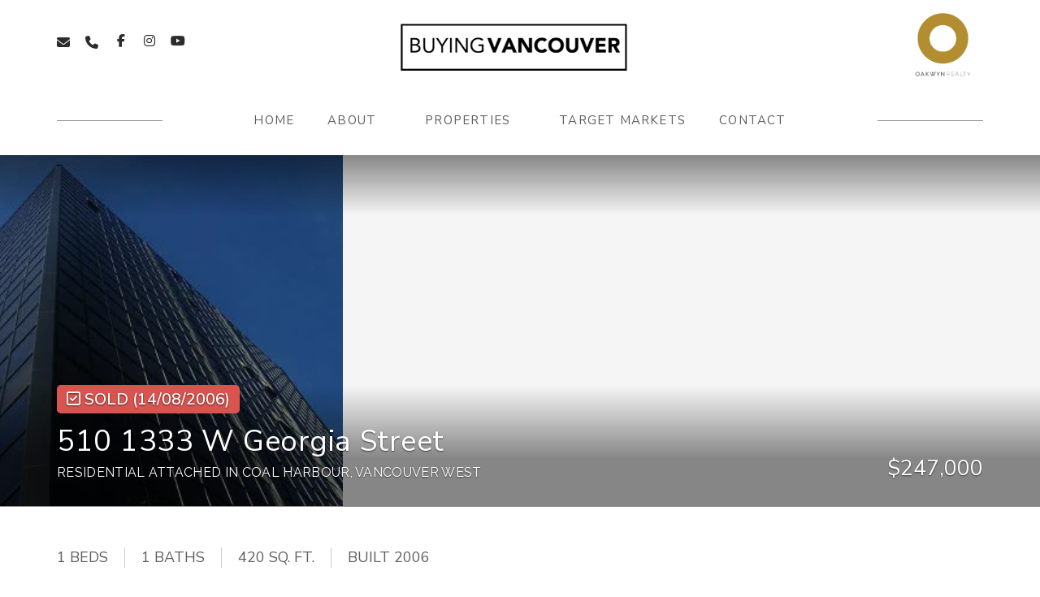

--- FILE ---
content_type: text/html; charset=utf-8
request_url: https://www.buyingvancouver.com/listings/view/515807/vancouver-west/coal-harbour/510-1333-w-georgia-street
body_size: 7340
content:
<!DOCTYPE html>
<html>
<head>
<meta charset="utf-8">
<meta name="viewport" content="width=device-width, initial-scale=1, user-scalable=no">
<meta name="format-detection" content="telephone=no" />




  <link href="https://s.realtyninja.com/static/media/blank-favicon.ico" rel="icon" type="image/x-icon" />

    <meta name="description" content="QUBE STUDIO - The perfect hide-a-way in a landmark building. This is a great studio with high ceilings, stainless appliances, granite counters, hardwood floors and big wi ..." />
    <meta name="keywords" content="Residential Attached, Vancouver West, Coal Harbour, listing, listings, mls, real estate, 510 1333 W Georgia Street" />
  <title>510 1333 W Georgia Street - Vancouver West Residential Attached, 1 Bedroom  - Eric Grant</title>

<meta property="og:url" content="https://www.buyingvancouver.com/listings/view/515807/vancouver-west/coal-harbour/510-1333-w-georgia-street"/>
  <meta property="og:image" content="https://s.realtyninja.com/static/images/listings/med/10347_1076937260_1_1680042719.jpg" />
    <meta property="og:title" content="510 1333 W Georgia Street - Vancouver West Residential Attached, 1 Bedroom  - Eric Grant"/>
    <meta property="og:description" content="QUBE STUDIO - The perfect hide-a-way in a landmark building. This is a great studio with high ceilings, stainless appliances, granite counters, hardwood floors and big wi ..." />





  <link rel="canonical" href="https://www.buyingvancouver.com/listings/view/515807/vancouver-west/coal-harbour510-1333-w-georgia-street" />

    <link rel="stylesheet" type="text/css" href="https://s.realtyninja.com/static/rev-06237237/damascus/css/bootstrap-3.4.1.min.css" />
    <link rel="stylesheet" type="text/css" href="https://s.realtyninja.com/static/rev-06237237/css/prod/damascus/common-core.min.css" />
    <link rel="stylesheet" type="text/css" href="https://s.realtyninja.com/static/rev-06237237/css/prod/damascus/common-fancybox.min.css" />
    <link rel="stylesheet" type="text/css" href="https://s.realtyninja.com/static/rev-06237237/css/prod/damascus/common-swiffy.min.css" />
    

    <link href="https://fonts.gstatic.com" rel="preconnect" crossorigin>
    <link rel="stylesheet" type="text/css" href='https://fonts.googleapis.com/css?family=Montserrat:400,700|Raleway:400,400italic,600,600italic,700,700italic' />
    <script src="https://kit.fontawesome.com/b0c3eb69bf.js" crossorigin="anonymous" async></script>
    <link rel="stylesheet" type="text/css" href="https://s.realtyninja.com/static/rev-06237237/css/jquery-ui.min.css" />
    <link rel="stylesheet" type="text/css" href="/customcss/1680031720" />  

    <script src="https://s.realtyninja.com/static/rev-06237237/damascus/js/jquery-3.1.1.min.js"></script>
    <script src="https://s.realtyninja.com/static/rev-06237237/damascus/js/jquery-ui-1.12.1.min.js"></script>
    <script src="https://s.realtyninja.com/static/rev-06237237/damascus/js/bootstrap-3.4.1.min.js"></script>

    
    <script src="https://s.realtyninja.com/static/rev-06237237/js/prod/damascus/common-utils.min.js"></script>
    <script src="https://s.realtyninja.com/static/rev-06237237/js/prod/damascus/common-core.min.js" jsdata='{"domain":"buyingvancouver.com","is_damascus":1,"mapbox_key":"pk.eyJ1IjoicmVhbHR5bmluamFjb20iLCJhIjoiY2wydGsycDVjMDM5bjNjcXZycHdpZ3ZkeCJ9.-VrUrsjBxCBpcSJdUd0xgA","blog_url":"news","siteid":10347,"static_url":"https://s.realtyninja.com","pagetype":"listing_detail_view","theme":"katana","sitename":"ericgrant"}'></script>
    <script src="https://s.realtyninja.com/static/rev-06237237/js/prod/damascus/common-fancybox.min.js"></script>
    
    <script src="https://s.realtyninja.com/static/rev-06237237/js/prod/damascus/common-jemplates.min.js"></script>






  <!-- Custom Header Code --><link rel="preconnect" href="https://fonts.googleapis.com">
<link rel="preconnect" href="https://fonts.gstatic.com" crossorigin>
<link href="https://fonts.googleapis.com/css2?family=Josefin+Sans:ital,wght@0,300;0,400;0,500;0,600;1,300;1,400&family=Nunito+Sans:wght@300;400;600&family=Raleway:wght@300;400;500;600&display=swap" rel="stylesheet">

<script src="https://cdnjs.cloudflare.com/ajax/libs/wow/1.1.2/wow.js"></script>
<script>
new WOW().init();
</script>

<script type="text/javascript">
$(document).ready(function(){
$( ".header-contact-details" ).after( "<div class='oakwyn-logo'></div>" );
});
</script>



</head>
    


  <body class="listing-local katana  full_katana V606446   damascus nagato bootstrap_theme rebgv  katana listing_detail_view sold "  id="body">



<div class="clear"></div>

   




  <section data-uid="" data-widgetid="515807" id="rn-515807" class="header-section section-short-header ">

  

  
    
  
  

  



  <header class="header-top">

    <div class="navbar-wrapper  " style="">

    
        <div class="container navbar-container">
    

            <nav class="navbar navbar-default navbar-transparent" role="navigation" id="navbar-main">      

            <button type="button" class="navbar-toggle collapsed" data-toggle="collapse" data-target="#navbar">
              <span class="sr-only">Toggle navigation</span>
              <span class="icon-bar"></span>
              <span class="icon-bar"></span>
              <span class="icon-bar"></span>
            </button>

            
                <div class="container">
            

                
                    <div class="navbar-header navbar-header-centered">  
                

                <div class="navbar-brand">
                  <div class="">
                    
                      <img class="BE_image" contenteditable="false" src="https://s.realtyninja.com/static/media/med/10347_c71cc8bc_10347_71a8375b_BUYING-VANCOUVER-LOGO.png" style="opacity: 1;" />
                    
                  </div>
                </div>

                <!-- <a class="navbar-brand" href="/">
                <h3>Eric Grant</h3>Oakwyn Realty Downtown Ltd.</a> -->

                </div>

            
                <div id="header-contact">
            

              <span class="header-contact-details">                  <span class="header-contact-email">
                    <a href="mailto:eric@buyingvancouver.com">
                      <i class="fa fa-envelope"></i> EMAIL                      
                    </a>
                  </span>                  <span class="header-contact-phone">
                    <a href="tel:+1-(604) 518-4500">
                      <i class="fa fa-phone"></i> (604) 518-4500                    </a>
                  </span>              </span>
              <span class="header-contact-social">                  <a href="https://www.facebook.com/buyingvancouver" target="_blank" title="Facebook">
                    <span class="fa-stack fa-lg">
                      <i class="fa fa-circle fa-stack-2x"></i>
                      <i class="fa fa-brands fa-facebook fa-stack-1x"></i>
                    </span>
                  </a>                
                  <a href="http://instagram.com/buyingvancouver" target="_blank" title="Instagram">
                    <span class="fa-stack fa-lg">
                      <i class="fa fa-circle fa-stack-2x"></i>
                      <i class="fa fa-brands fa-instagram fa-stack-1x"></i>
                    </span>
                  </a>                
                  <a href="https://www.youtube.com/channel/UCuvAitGqwzWfW13hEARD83Q/videos" target="_blank" title="YouTube">
                    <span class="fa-stack fa-lg">
                      <i class="fa fa-circle fa-stack-2x"></i>
                      <i class="fa fa-brands fa-youtube fa-stack-1x"></i>
                    </span>
                  </a>                                                                                
               </span>
               

              </div>

            
                <div id="navbar" class="navbar-collapse collapse navbar-centered">
                    <ul class="nav navbar-nav navbar-nav-centered">
            

            
  
    
      <li class="">
        <a href="/">
          Home
        </a>
      </li>
    
    
    

  
        <li class="dropdown ">
            <a href="#" class="dropdown-toggle" data-toggle="dropdown" role="button">
                About <span class="caret"></span>
            </a>
            <ul class="dropdown-menu" role="menu">
              
                
                  <li class="">
                      <a href="/bio">
                        Bio
                      </a>
                  </li>
                
              
                
                  <li class="">
                      <a href="/testimonials">
                        Testimonials
                      </a>
                  </li>
                
              
            </ul>
    
    

  
        <li class="dropdown ">
            <a href="#" class="dropdown-toggle" data-toggle="dropdown" role="button">
                Properties <span class="caret"></span>
            </a>
            <ul class="dropdown-menu" role="menu">
              
                
                  <li class="">
                      <a href="/featured-properties">
                        Featured Properties
                      </a>
                  </li>
                
              
                
                  <li class="">
                      <a href="/sold-properties">
                        Sold Properties
                      </a>
                  </li>
                
              
            </ul>
    
    

  
        <li class="dropdown ">
            <a href="#" class="dropdown-toggle" data-toggle="dropdown" role="button">
                Target Markets <span class="caret"></span>
            </a>
            <ul class="dropdown-menu" role="menu">
              
                
                  <li class="">
                      <a href="/kensington-place">
                        Kensington Place
                      </a>
                  </li>
                
              
                
                  <li class="">
                      <a href="/brava-towers">
                        Brava Towers
                      </a>
                  </li>
                
              
                
                  <li class="">
                      <a href="/vancouver-golden-mile">
                        Vancouver Golden Mile
                      </a>
                  </li>
                
              
                
                  <li class="">
                      <a href="/olympic-village">
                        Olympic Village
                      </a>
                  </li>
                
              
            </ul>
    
    

  
    
      <li class="">
        <a href="/contact">
          Contact
        </a>
      </li>
    
    
    












                

                
                
              </ul>
            </div>

            </div>
        </nav>

      </div>
    </div>
  </header>

</section>





  
    <section class="listing-hero">

    
                
    
  <div id="listing-carousel-sd-3up" class="carousel slide carousel-fade visible-sm visible-md visible-lg" data-ride="carousel" data-interval="false"> 
    <div class="carousel-inner" role="listbox">
        
        

        <div class="listing-photo-lightbox-link listing-photo-lightbox-link-3up"></div>

        
        
        
            
                <div class="item slide active">
                    <div class="row">
            
                <div class="col-xs-4" style="background-image:url('https://s.realtyninja.com/static/images/listings/med/10347_1076937260_1_1680042719.jpg');">
                  <a href="https://s.realtyninja.com/static/images/listings/med/10347_1076937260_1_1680042719.jpg" class="fancybox-thumb listing-carousel-img-link" rel="photo-gal-lightbox-3up" title=""></a>
                </div>
                
                        </div>
                    </div>
                
        

    </div>

    

  </div>



</section>



       
    

<section class="listing-hero">
  <div id="listing-carousel-sd-1up" class="carousel slide carousel-fade listing-hero-carousel visible-xs" data-ride="carousel" data-interval="false"> 
    <div class="carousel-inner" role="listbox">
        
        
            <div class="item slide active" style="background-image:url('https://s.realtyninja.com/static/images/listings/med/10347_1076937260_1_1680042719.jpg');">

                

            </div>
               
        

    </div>

    

  </div>

  

</section>



  





  
  
  


<section class="listing-main-info has-listing-tag">

  <div class="container">
    <div class="row">
      <div class="col-lg-9 col-md-9 col-sm-9 col-xs-12">
      
      
         <div class="listing-tag label label-danger">
          <i class="fa fa-check-square-o"></i> <span>SOLD<span class="solddate-formatted"> (14/08/2006)</span></span>
        </div>
        

         
        <h1>510 1333 W Georgia Street</h1>
        <h3>
          Residential Attached
          
          
          
          in Coal Harbour, Vancouver West
        </h3>
      </div>
      <div class="col-lg-3 col-md-3 col-sm-3 col-xs-12">
        
            <div class="listing-main-info-price">$247,000</div>
        
      </div>
    </div>
  </div>
</section>


<section class="content-section section-listing-details">
  <div class="listing-details-container">
    <div class="container">
      <div class="listing-secondary-info-and-cta-container">
        <div class="row">
          <div class="col-lg-6 col-md-6 col-sm-12 col-xs-12">
            <ul class="listing-secondary-info">
              <li id="listing-details-header-beds">1 Beds</li>
              <li id="listing-details-header-baths">1 Baths</li>
                <li id="listing-details-header-sqft">420 Sq. Ft.</li>
              <li id="listing-details-header-built">Built 2006</li>
            </ul>
          </div>
          <div class="col-lg-6 col-md-6 col-sm-12 col-xs-12">
            <div class="listing-ctas-main">
            </div>
          </div>
        </div> 
      </div>
      <div class="listing-main-content-container">
        <div class="row">
          <div class="col-lg-8 col-md-8 col-sm-8 col-xs-12">
            

            

            
            
            
              <div class="listing-detail-description">
                QUBE STUDIO - The perfect hide-a-way in a landmark building. This is a great studio with high ceilings, stainless appliances, granite counters, hardwood floors and big windows.

                
              </div>
            
            <div class="listing-detail-info-list-container">

              <div class="listing-detail-info-tab-container">

                <ul class="nav nav-tabs" role="tablist">
                  <li class="active"><a href="#listing-details-tab" role="tab" data-toggle="tab"><i class="fa fa-list"></i> Details</a></li>
                  
                </ul>

                <!-- Tab content -->
                <div class="tab-content">
                  <!-- First tab -->
                  <div class="tab-pane fade in active" id="listing-details-tab">



              <div class="listing-detail-idx-table">



                  
                  <div id="rn-address" class="idx-table-item">
                    <div class="idx-table-cell idx-table-cell-label">
                       Address
                    </div>
                    <div class="idx-table-cell idx-table-cell-value">
                       510 1333 W Georgia Street
                    </div>
                  </div>
                  
                  
                    
                        
                        <div id="rn-listprice" class="idx-table-item">
                         <div class="idx-table-cell idx-table-cell-label">
                            List Price 
                         </div>
                         <div class="idx-table-cell idx-table-cell-value">
                            $248,000
                         </div>
                        </div>
                        
                    
                    
                    
                    
                    
                    
                    
                  
                  
                  
                    
                      <div id="rn-soldprice" class="idx-table-item">
                       <div class="idx-table-cell idx-table-cell-label">
                          Sold Price
                       </div>
                       <div class="idx-table-cell idx-table-cell-value">
                          $247,000
                       </div>
                      </div>
                    
                    
                    
                      <div id="rn-solddate" class="idx-table-item">
                       <div class="idx-table-cell idx-table-cell-label">
                          Sold Date
                       </div>
                       <div class="idx-table-cell idx-table-cell-value">
                          14/08/2006
                       </div>
                      </div>
                    
                  
                  
                    <div id="rn-property_type" class="idx-table-item">
                     <div class="idx-table-cell idx-table-cell-label">
                        Property Type
                     </div>
                     <div class="idx-table-cell idx-table-cell-value">
                        Residential Attached
                     </div>
                    </div>
                  
                  
                    <div id="rn-typeof_dwelling" class="idx-table-item">
                     <div class="idx-table-cell idx-table-cell-label">
                        Type of Dwelling
                     </div>
                     <div class="idx-table-cell idx-table-cell-value">
                        Residential Attached
                     </div>
                    </div>
                  
                  
                  
                  
                  <div id="rn-transaction-type" class="idx-table-item">
                     <div class="idx-table-cell idx-table-cell-label">
                        Transaction Type
                     </div>
                     <div class="idx-table-cell idx-table-cell-value">
                        Sale
                     </div>
                    </div>
                  
                  
                  <div id="rn-area" class="idx-table-item">
                     <div class="idx-table-cell idx-table-cell-label">
                        Area
                     </div>
                     <div class="idx-table-cell idx-table-cell-value">
                        Vancouver West
                     </div>
                    </div>
                  
                  
                    <div id="rn-subarea" class="idx-table-item">
                     <div class="idx-table-cell idx-table-cell-label">
                        Sub-Area
                     </div>
                     <div class="idx-table-cell idx-table-cell-value">
                       Coal Harbour
                     </div>
                    </div>
                  
                  

                  
                  
                  <div id="rn-bedrooms" class="idx-table-item">
                     <div class="idx-table-cell idx-table-cell-label">
                        Bedrooms
                     </div>
                     <div class="idx-table-cell idx-table-cell-value">
                        1
                     </div>
                    </div>
                  
                  
                  
                  
                  
                  
                    <div id="rn-bathrooms" class="idx-table-item">
                     <div class="idx-table-cell idx-table-cell-label">
                        Bathrooms
                     </div>
                     <div class="idx-table-cell idx-table-cell-value">
                        1
                     </div>
                    </div>
                  
                  
                  
                    <div id="rn-sqft" class="idx-table-item">
                     <div class="idx-table-cell idx-table-cell-label">
                        Floor Area
                     </div>
                     <div class="idx-table-cell idx-table-cell-value">
                        420 Sq. Ft.
                     </div>
                    </div>
                  
                  
                  
                  
                  
                  
                  
                  
                  
                  
                  
                  
                  
                  
                  
                  
                  
                  
                  
                  
                  
                  
                  
                  
                  
                    <div id="rn-year_built" class="idx-table-item">
                     <div class="idx-table-cell idx-table-cell-label">
                        Year Built
                     </div>
                     <div class="idx-table-cell idx-table-cell-value">
                        2006
                     </div>
                    </div>
                  
                  
                  
                  
                  
                  

                  
                    <div id="rn-mlsnumber" class="idx-table-item">
                     <div class="idx-table-cell idx-table-cell-label">
                        MLS&reg; Number
                     </div>
                     <div class="idx-table-cell idx-table-cell-value">
                        V606446
                     </div>
                    </div>
                  
                  
                  
                    <div id="rn-brokerage" class="idx-table-item">
                     <div class="idx-table-cell idx-table-cell-label">
                        Listing Brokerage
                     </div>
                     <div class="idx-table-cell idx-table-cell-value">
                      Mac Marketing Solutions Inc.
                      
                       
                     </div>
                    </div>
                  
                  
                  
                  
                  
                  
                  
                  
                  
                  
                  
                  
                  
                  
                  
                  
                  
                  
                  
                  
                  
                  
                  
                  
                  
                  
                  
                  
                  
                  
                  
                  
                  
                  
                  
                  
                  
                  
                  
                  
                  
                  
                  
                  
                  
                  
                  
                  
                  
                  
                  
                  
                  
                  
                  
                  
                  
                  
                  
                  
                  
                  
                  
                  
                  
                  
                  
                  
                  
                  
                  
                  
                  
                  
                  
                  
                  
                  
                  
                  
                  
                  
                  
                  
                  
                  
                  
                  
                  
                  
                  
                  
                  
                  
                  
                  
                  
                  
                  
                  
                  
                  
                  
                  
                  
                  
                  
                  
                  
                  
                  
                  
                  
                  
                  
                
		  <div class="clearfix"></div>
              </div>

		  </div>
		  

		  <!-- Second tab -->
		  
          </div>

          </div><!-- close tab container -->


              
            </div>
            <div class="clearfix"></div>
              
          </div>
          <div class="col-lg-4 col-md-4 col-sm-4 col-xs-12">
          <div class="listing-secondary-content-container">

            
            
          
            <div class="listing-other-actions-container">
              
                

              
                <a id="currency-converter-cta" class="btn btn-default" href="#" data-dialog-content-url="/currency-converter?price=248000" role="button"><i class="fa fa-money"></i>Currency converter</a>
              

              <a class="btn btn-default a2a_dd a2a_target a2a_cta" href="https://www.addtoany.com/share" role="button"><i class="fa fa-share-alt"></i> Share Property</a>
            </div>
            
            </div>
          </div>
        </div>
      </div>
    </div>
  </div>
</section>




<section data-uid="" data-widgetid="" id="rn-" class="footer-section  rn-invert-colors " style="background-color:#000;">


  
    

  
  
    
  

  

      
    <!--footer editarea test-->
  <div class="rn-content-block section-custom-footer">
        <div class="container">
          <div class="row">
            <div class="col-lg-12 col-md-12 col-sm-12 col-xs-12">
              
                
              
            </div>
          </div>
        </div>
      </div>
  <!--end of footer editarea test-->

  
  <footer id="footer-disclaimer">
    <div class="container">
      <div class="row">
        <div class="col-lg-9 col-md-9"><img alt="MLS® Logo" src="https://s.realtyninja.com/static/images/common/mls_logo_large.png" class="mls_logo_footer">
            <p>This representation is based in whole or in part on data generated by the Chilliwack & District Real Estate Board, Fraser Valley Real Estate Board or Greater Vancouver REALTORS® which assumes no responsibility for its accuracy - Listing data updated on December 25, 2025.</p>
        </div>
        <div class="col-lg-3 col-md-3">
          <p class="powered-by-realtyninja"><a href="https://www.realtyninja.com?ref=rnwebsitefooter" target="_blank"><span style="display:block !important; visibility:visible !important;">
            
              REALTOR® Website by RealtyNinja
            
            </span>
          </a></p>
          <p class="privacy-policy"><a href="/privacy">Privacy Policy</a></p>
        </div>
      </div>
    </div>
  </footer>
</section>


<script>
  
  var latitude=$("div[data-latitude]").data("latitude"),longitude=$("div[data-longitude]").data("longitude");if(latitude&&longitude)var ws_wsid="3c29105a68a939531c22e84d304b67d3",ws_lat=latitude,ws_lon=longitude,ws_format="tall",ws_width="100%",ws_height="400";
</script>
    <script async src="https://s.realtyninja.com/static/rev-06237237/js/prod/add2any.min.js"></script>





    <script src="https://s.realtyninja.com/static/rev-06237237/js/prod/damascus/currency-converter.min.js" defer></script>



  <script>
   $(document).ready(function() {
     $(".calc-mort-cta").on("click", function(e) {
       e.preventDefault();
       mortcalcDialog(248000);
     });
   });

  </script>




   
<div class="scroll-top-wrapper ">
  <span class="scroll-top-inner">
    <i class="fa fa-2x fa-arrow-circle-up"></i>
  </span>
</div>


    


<!-- Carousel JS -->
<script type="text/javascript">
$(document).ready(function(){

     $("#bg-fade-carousel").carousel({
         interval : 5000,
         pause: "hover"
     });
     $("#testimonials-carousel").carousel({
         interval : 10000,
         pause: "hover"
     });

});
</script>
<!-- Back to Top JS -->

<script type="text/javascript">
$(function(){
  $(document).on( 'scroll', function(){
    if ($(window).scrollTop() > 1500) {
      $('.scroll-top-wrapper').addClass('show');
    } else {
      $('.scroll-top-wrapper').removeClass('show');
    }
  });
  $('.scroll-top-wrapper').on('click', scrollToTop);
});
function scrollToTop() {
  verticalOffset = typeof(verticalOffset) != 'undefined' ? verticalOffset : 0;
  element = $('body');
  offset = element.offset();
  offsetTop = offset.top;
  $('html, body').animate({scrollTop: offsetTop}, 500, 'linear');
}
</script>


<!-- FitVid JS -->

<script>
 $(document).ready(function(){
   $("body").fitVids({
     ignore: '.ignorevid',
     customSelector: "iframe[src^='http://www.vopenhouse.ca'], iframe[src^='https://www.vopenhouse.ca'], iframe[src^='http://www.seevirtual360.com'], iframe[src^='https://www.seevirtual360.com'], iframe[src^='http://my.matterport.com'], iframe[src^='https://my.matterport.com']"
   });
 });
</script>



<script type="text/javascript">
$('.carousel.slide').carousel();
</script>


<!-- Fancybox Options -->

<script>
$(document).ready(function() {
    $(".fancybox-thumb").fancybox({
      prevEffect  : 'fade',
      nextEffect  : 'fade',
      helpers : {
        title : {
          type: 'inside'
        },
        thumbs  : {
          width : 75,
          height  : 75,
          source : function( item ) {
              return item.href.concat('?height=75&dpr=2&optimize=high');
          }
        }
      }
    });
  
    $(".fancybox-launch-gallery").click(function() {
        $(".fancybox-thumb").eq(0).trigger('click');    
    });
  
});
</script>

<!-- Launch login based on param -->

<script>
$(document).ready(function() {
    var uri = new miuri(window.location.href);
    if (uri.query('login') == 1) {
      $("#account_login_link").trigger('click');
    } else if (uri.query('login') == 2) {
      $("#account_login_link").attr("href", '/account/login');
      $("#account_login_link").trigger('click');
    } else if (uri.query('ss') == 1) {
      var url = removeParameterFromUrl(location.href, 'ss');
      history.replaceState({}, document.title, url);
      $(".ss_subscribe:first").trigger('click');
    }
});
</script>



  <link href="https://api.mapbox.com/mapbox-gl-js/v3.10.0/mapbox-gl.css" rel="stylesheet">
  <script src="https://api.mapbox.com/mapbox-gl-js/v3.10.0/mapbox-gl.js"></script>





<!-- Custom Footer Code -->
 
   <script>
$( ".header-contact-social" ).insertAfter( $( ".header-contact-phone" ) );
</script>
<script>
const publicKey = "ibmO0xrqmSS8qYKXRdKHamdp5pI3_m4lukknlq46mfotw5228bd19ns8dkkrlowbnk2";
const webhookUrl = "https://us-central1-reach-crm.cloudfunctions.net/captureExternalLead";

function sendToReach(payload) {
  fetch(webhookUrl, {
    method: "POST",
    mode: "no-cors",
    headers: { "Content-type": "application/json; charset=UTF-8" },
    body: JSON.stringify({ ...payload, publicKey }),
  });
}

function getFormValue(form, name, prop) {
  const element = form.querySelector(`[name="${name}"]`);
  if (!element) {
    return;
  }
  if (prop === "checked") {
    return element.checked || false;
  }
  return (element.value || "").trim();
}

// Forms 1,2,3
function handleListingForm() {
  const form = document.getElementById("listingleadform");

  const name = getFormValue(form, "name");
  const email = getFormValue(form, "email");
  const phone = getFormValue(form, "phone");
  const comments = getFormValue(form, "comments");
  const requestShowing = getFormValue(form, "request-showing", "checked");
  const showingDate = getFormValue(form, "showingdate");
  const showingTime = getFormValue(form, "showingtime");
  let message = comments;
  if (requestShowing) {
    message = `${message}\nShowing Request: ${showingDate} ${showingTime}`;
  }

  const payload = {
    firstName: name,
    email,
    phoneNumber: phone,
    source: window.location.href,
    isBuyer: true,
    message,
  };

  sendToReach(payload);
}

// Forms 4,5
function handleBuyerSellerContactFrom() {
  const form = document.getElementById("bigcontactform");

  const type = getFormValue(form, "formtype");
  if (type !== "buyersform" && type !== "sellersform") {
    return;
  }
  const name = getFormValue(form, "name");
  const email = getFormValue(form, "email");
  const phone = getFormValue(form, "phone");
  const address = getFormValue(form, "address");
  const propertyType = getFormValue(form, "propertytype");
  const area = getFormValue(form, "area");
  const bedrooms = getFormValue(form, "bedrooms");
  const bathrooms = getFormValue(form, "bathrooms");
  const priceRange = getFormValue(form, "pricerange");
  const sqft = getFormValue(form, "sqft");
  const lotSize = getFormValue(form, "lotsize");
  const whenBuy = getFormValue(form, "whenbuy");
  const whenSell = getFormValue(form, "whensell");
  const message = getFormValue(form, "message");

  const values = {
    "Property Type": propertyType,
    Address: address,
    Area: area,
    Bedrooms: bedrooms,
    Bathrooms: bathrooms,
    "Price Range": priceRange,
    "Sq Ft": sqft,
    "Lot Size": lotSize,
    "When To Buy": whenBuy,
    "When To Sell": whenSell,
  };

  const valuesToAdd = Object.keys(values)
    .filter((key) => !!values[key])
    .map((key) => `${key}: ${values[key]}`);
  const fullMessage = [message, ...valuesToAdd].filter(Boolean).join("\n");

  const isBuyer = !!form.querySelector(`[name="whenbuy"]`);
  const isSeller = !!form.querySelector(`[name="whensell"]`);

  const payload = {
    firstName: name,
    email,
    phoneNumber: phone,
    source: window.location.href,
    message: fullMessage,
    isBuyer,
    isSeller,
  };

  sendToReach(payload);
}

// Form 6
function handleContactForm() {
  const form = document.getElementById("bigcontactform");

  const type = getFormValue(form, "formtype");
  if (type !== "contactform") {
    return;
  }
  const name = getFormValue(form, "name");
  const email = getFormValue(form, "email");
  const phone = getFormValue(form, "phone");
  const message = getFormValue(form, "message");

  const payload = {
    firstName: name,
    email,
    phoneNumber: phone,
    source: window.location.href,
    message,
  };

  sendToReach(payload);
}

// Form 7
function handleRegistrationForm() {
  const form = document.querySelector('form[name="account_registration_form"]');

  const name = getFormValue(form, "n");
  const email = getFormValue(form, "e");
  const phone = getFormValue(form, "t");

  const payload = {
    firstName: name,
    email,
    phoneNumber: phone,
    source: `${window.location.href} (New Account)`,
  };

  sendToReach(payload);
}

  $(function() {
    $('#listingleadform').on('submit',function() {
      try {
        handleListingForm();
      } catch(e){}
    });
    $('#bigcontactform').on('submit',function() {
      try {
        handleBuyerSellerContactFrom();
        handleContactForm();
      } catch(e){}
    });
    
    const waitForEl = function(selector, callback) {
	  if ($(selector).length) {
	    callback();
	  } else {
	    setTimeout(function() {
	      waitForEl(selector, callback);
	    }, 500);
	  }
	};
	
	waitForEl('form[name="account_registration_form"]', function() {
		$('form[name="account_registration_form"]').on('submit',function() {
      		try {
        		handleRegistrationForm();
      		} catch(e){}
    	});  
	});
  });
</script>
 

  </body>
</html>






--- FILE ---
content_type: text/css; charset=UTF-8
request_url: https://www.buyingvancouver.com/customcss/1680031720
body_size: 2679
content:
body{color:#323334}:root{--accent:#2c2c2e;--accent-hover:#ccc;--primary:#333333;--secondary:#979797}.rn_colour_grey1{color:var(--primary)}.header-contact-details,.navbar-default .navbar-nav>li>a,.header1,.header2,.header3,.header4,.header5,h1,h2,h3,h4,h5,.recent-blog-entry-date,.hero-carousel .carousel-caption h1,.section-heading h3,.listing-main-info h1,.blog-header-title-section .blog-entry-info,.blog-header-title-section h1,.blog-overview-wrapper,.blog-overview-wrapper h2{font-family:'Nunito Sans',sans-serif}body,.big-contact-form-wrapper,.small-contact-info-wrapper,.hero-carousel .carousel-caption .btn,.building-main-info-listings-count,.listing-detail-info-list-container,.listing-grid,.listing-list,.listing-main-info-price,.listing-secondary-info,.mls-search-controls-wrapper,.mls-search-controls-wrapper label,.search-results-table-view-wrapper,#footer-disclaimer,.recent-blog-entry-text,.blog-post-content .header1,.blog-post-content .header2,.blog-post-content .header3,.blog-post-content .header4,.blog-post-content .header5,.blog-post-content h1,.blog-post-content h2,.blog-post-content h3,.blog-post-content h4,.blog-post-content h5,.blog-header-title-section .blog-entry-info,.blog-post-content,.blog-overview-wrapper,.blog-overview-wrapper h2,.mls-search-controls-wrapper .form-control,.big-contact-form-container h3{font-family:'Nunito Sans',sans-serif}.section-heading h3,h3,.header3{font-size:32px}.section-heading h3{color:var(--primary)}.header1,.header2,.header3,.header4,.header5,h1,h2,h3,h4,h5{font-weight:400}.raleway-thin-font h1,.raleway-thin-font h2,.raleway-thin-font h3,.raleway-thin-font h4,.raleway-thin-font h5{font-family:'Nunito Sans',sans-serif}a{transition:all .2s ease-in;-webkit-transition:all .2s ease-in;-moz-transition:all .2s ease-in;-ms-transition:all .2s ease-in;color:var(--primary)}a:hover{color:var(--secondary)}a:focus{text-decoration:none}.custom-button a,.big-contact-form-container .btn,.listing-lead-form-container .btn{color:#010101;border:1px solid #000;font-size:14px;font-weight:400;padding:10px 35px;letter-spacing:2px;display:inline-block;border-radius:0;text-transform:uppercase}.custom-button a:hover,.big-contact-form-container .btn:hover,.listing-lead-form-container .btn:hover{background-color:#828282;color:#fff;border-color:#fff}.custom-button-invert a{font-size:18px;letter-spacing:2px;border:1px solid #fff;padding:15px 25px;display:inline-block;width:300px;margin:40px auto;text-align:center;display:flex;align-items:center;justify-content:center}.custom-button-invert a:hover{background-color:var(--primary);color:#fff}.custom-button-invert a:after{content:"";background-image:url(https://s.realtyninja.com/static/media/med/9892_709e6d6d_doublechevron.png?width=100&optimize=medium&dpr=1);width:15px;height:15px;display:inline-block;background-size:contain;background-position:center;margin-left:5px;transition:all .2s ease-in}.custom-button-invert a:hover:after{margin-left:10px}.big-contact-form-container .btn{padding:15px 35px}.btn{transition:all .2s ease-in}.btn-primary,.rn-invert-colors .btn-primary,.hero-carousel .carousel-caption .btn-primary{background-color:transparent;border-color:#fff;color:#fff;border-radius:5px;letter-spacing:2px;font-size:14px;font-weight:300;text-transform:uppercase}.btn-primary:hover,.rn-invert-colors .btn-primary:hover,.btn-primary:active,.rn-invert-colors .btn-primary:active,.btn-primary:focus,.rn-invert-colors .btn-primary:focus{background-color:var(--accent-hover);border-color:var(--accent-hover)}.hero-carousel .carousel-caption .btn-primary:hover{background-color:var(--primary)}.blog-overview-wrapper .btn-outline{color:var(--accent);border-color:var(--accent)}#header-contact .header-contact-social .fa-circle{display:none}#header-contact a,#header-contact .header-contact-social .fa{color:var(--accent)}#header-contact a:hover,#header-contact .header-contact-social .fa:hover{color:var(--accent-hover)}.navbar-brand h1,.navbar-brand .header1{font-size:62px}.navbar-default .navbar-nav .dropdown-menu a{transition:none}.navbar-default .navbar-nav>.active>a:focus,.navbar-default .navbar-nav>.active>a:hover,.navbar-default .navbar-nav>.open>a:focus,.navbar-default .navbar-nav>.open>a:hover,.navbar-default .navbar-nav>li>a:focus,.navbar-default .navbar-nav>li>a:hover{color:#000}.navbar-default .navbar-nav>.active>a,.navbar-default .navbar-nav>.active>a:focus,.navbar-default .navbar-nav>.active>a:hover,.navbar-default .navbar-nav>.open>a,.navbar-default .navbar-nav>.open>a:focus,.navbar-default .navbar-nav>.open>a:hover,.navbar-default .navbar-nav>li>a:focus,.navbar-default .navbar-nav>li>a:hover{color:#000}.dropdown-menu>li>a:focus,.dropdown-menu>li>a:hover{color:#fff;background-color:var(--secondary)}.navbar-brand{}#navbar{background:#fff}.navbar-default .navbar-toggle.collapsed[aria-expanded="false"]:hover{background:;transition:all .2s ease-in}.navbar-default .navbar-toggle.collapsed[aria-expanded="false"] .icon-bar{background:;transition:all .2s ease-in}.navbar-default .navbar-toggle,.rn-invert-colors .navbar-default .navbar-toggle{border-color:transparent}.navbar-default .navbar-toggle:focus,.navbar-default .navbar-toggle:hover,.navbar-default .navbar-toggle[aria-expanded="true"]{background:}.navbar-default .navbar-toggle:focus .icon-bar,.navbar-default .navbar-toggle[aria-expanded="true"] .icon-bar{background:var(--primary)}.navbar-default .navbar-nav>li>a{font-weight:400;letter-spacing:.08em;border:none;color:#5d5d5d}@media only screen and (min-width :768px){.navbar-brand{padding:25px 15px}.navbar-header-centered{width:300px;margin:0 auto!important;position:relative;z-index:3}#header-contact{display:flex;align-items:center;justify-content:space-between;position:absolute;width:100%;top:-15px}.header-account,.header-contact-details,.header-contact-social{margin-bottom:0}.header-contact-email a,.header-contact-phone a,.header-contact-mobile a{font-size:0}.header-contact-details .fa{font-size:16px!important}.header-contact-phone{margin-right:0!important}.header-contact-email,.header-contact-mobile,.header-contact-phone,.header-contact-toll-free{margin-right:10px;display:inline-block;line-height:0}.header-contact-social .fa-stack{line-height:1.7em;width:1.7em}.oakwyn-logo{width:100px;height:100px;background-image:url(https://s.realtyninja.com/static/media/med/9892_ci_9f25e725_entry-999-oakwhite.png);background-size:contain;background-repeat:no-repeat;background-position:center;margin-right:30px}}@media only screen and (min-width :992px){#navbar:before{content:'';position:absolute;top:50%;left:0;width:65px;height:1px;background:var(--secondary)}#navbar:after{content:'';position:absolute;top:50%;right:0;width:65px;height:1px;background:var(--secondary)}}@media only screen and (min-width :1200px){#navbar:before,#navbar:after{width:130px}}@media only screen and (min-width :992px){}.footer-section{}.section-custom-footer{padding:20px 0}#footer-disclaimer{padding:0 0 40px}.big-contact-form-container .small-divider{display:none}.big-contact-form-container .contact-info-name,.big-contact-form-container .contact-info-brokerage{display:none}.contact-info-contact-image.contact-info-contact-image{max-width:300px}.big-contact-form-container .contact-info-contact-image{max-width:300px}.big-contact-form-container .contact-info-social .fa-circle,.small-contact-info-wrapper .contact-info-social .fa-circle{transition:all .3s ease-in-out;color:var(--accent)}.big-contact-form-container .contact-info-social a:hover .fa-circle,.small-contact-info-wrapper .contact-info-social a:hover .fa-circle{color:var(--accent-hover)}.contact-info-address .fa,.contact-info-email .fa,.contact-info-fax .fa,.contact-info-mobile .fa,.contact-info-phone .fa,.contact-info-toll-free .fa{color:var(--accent)}.small-contact-info-wrapper h4{font-weight:400;font-size:14px}.small-contact-info-wrapper .contact-info-brokerage,.small-contact-info-wrapper .contact-info-name{font-weight:400}.contact-info-phone{font-size:0}.contact-info-phone .fa,.contact-info-phone a{font-size:initial}.featured-listing-preview{border-bottom:1px solid #000}.featured-listing-desc-price{font-size:16px}.featured-listing-desc-primary,.featured-listing-desc-secondary{font-size:13px}.quick-mls-search-controls-wrapper{}.mls-search-controls-wrapper{}.mls-search-controls-wrapper .ui-slider .ui-slider-range{}.listing-ctas-main .btn-primary,.listing-ctas-main .btn-secondary{background-color:var(--accent)}.listing-ctas-main .btn-secondary{background:var(--secondary);color:#fff}.listing-ctas-main .btn-secondary:hover{background:var(--accent);color:#fff}.listing-bottom-form-container,.listing-lead-form-container{background:var(--primary)}@media only screen and (min-width:992px){.featured-listing-info-container h4 a{color:var(--primary)}}.video-embed-section{background-color:#fff;background-image:url(https://s.realtyninja.com/static/media/med/10347_a16ece05_video_section_bg.jpg);background-size:cover;background-position:bottom}.hero-carousel .carousel-caption h1{font-size:32px;letter-spacing:5px;font-weight:200}.hero-carousel .slide.slide1{background-position:top center}.hero-carousel .slide::before{content:'';position:absolute;top:0;left:0;height:100%;width:100%;background:rgba(0,0,0,.2)}@media only screen and (min-width :768px){.hero-carousel .carousel-caption h1{font-size:52px}}@media only screen and (min-width :992px){.hero-carousel .carousel-caption h1{font-size:72px}}.intro-section{font-size:16px;line-height:24px}.intro-section h1{font-weight:300;color:#000}.about-section{font-weight:300;font-size:15px;line-height:28px}.about-section .row{display:flex;flex-direction:column-reverse}.about-section .rn-col-1-2-content{background-color:#f4f4f4;padding:40px;box-shadow:0 0 5px 0 rgba(207,207,207,.75);-webkit-box-shadow:0 0 5px 0 rgba(207,207,207,.75);-moz-box-shadow:0 0 5px 0 rgba(207,207,207,.75);text-align:center}.about-section .quote{border-left:none;padding-left:0;line-height:24px;text-align:center;padding-right:0}.about-section .quote::before{top:10px;margin-right:0;display:block}.about-section .italic{font-family:'Nunito Sans',sans-serif;font-style:normal;font-size:24px}.about-section h3{margin-top:0}@media only screen and (min-width :768px){.about-section .row{display:flex;align-items:center;flex-direction:row}}@media only screen and (min-width :992px){.intro-section .rn-col-1-2{width:60%}.intro-section .rn-col-2-2{width:40%}}.buyer-seller-section .rn-content-block{padding-top:120px;padding-bottom:120px}.discover-section .rn-content-block{padding-top:120px;padding-bottom:120px}.discover-section h1{font-family:'Nunito Sans',sans-serif;font-size:60px;font-weight:400;letter-spacing:0}.discover-section a:after{display:none}.page-title .rn-content-block{background-image:url(https://s.realtyninja.com/static/media/med/10347_0e94ce95_1.jpg);padding-top:60px;padding-bottom:60px}.page-title h1{color:#fff;text-align:center;font-family:'Nunito Sans',sans-serif;font-weight:200;text-transform:uppercase;letter-spacing:5px}@media only screen and (min-width :480px){}@media only screen and (min-width :768px){.big-contact-form-container .contact-info-contact-image{max-width:100%;display:flex;align-items:center}.big-contact-form-container .contact-info-contact-image img{width:300px}}@media only screen and (min-width :992px){}@media only screen and (min-width :1200px){}@media screen and (max-width:767px){.contact-info-container{text-align:center}.contact-info-contact-image{margin:20px auto}.big-contact-form-container .col-xs-12{text-align:center}.big-contact-form-container .col-xs-12 .small-divider{margin:20px auto}.big-contact-form-container .contact-info-contact-image img{max-width:150px}}.juicer-feed h1.referral{display:none!important}